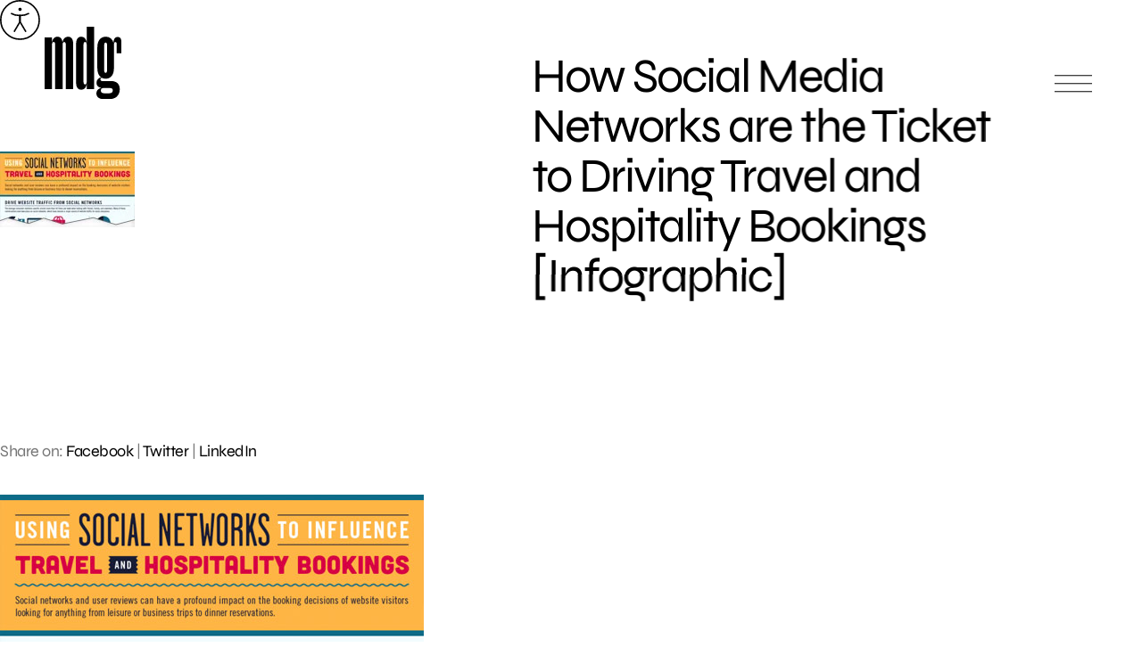

--- FILE ---
content_type: text/html; charset=UTF-8
request_url: https://www.mdgsolutions.com/learn-about-multi-location-marketing/using-social-networks-to-influence-travel-and-hospitality-bookings-infographic/
body_size: 8596
content:
<!doctype html>
<html dir="ltr" lang="en-US" prefix="og: https://ogp.me/ns#">
<head>
	<meta charset="UTF-8" />
	<meta name="viewport" content="width=device-width, initial-scale=1" />
	<!-- help Facebook link open app on mobile -->
	<meta property="al:web:should_fallback" content="false" /> 
		<style>img:is([sizes="auto" i], [sizes^="auto," i]) { contain-intrinsic-size: 3000px 1500px }</style>
	
		<!-- All in One SEO 4.8.3.2 - aioseo.com -->
		<title>How Social Media Networks are the Ticket to Driving Travel and Hospitality Bookings [Infographic] | MDG Solutions</title>
	<meta name="description" content="Social media drives so much traffic to websites that travel marketers need to use these social networks to boost their bookings and business." />
	<meta name="robots" content="max-image-preview:large" />
	<meta name="author" content="Michael Del Gigante"/>
	<link rel="canonical" href="https://www.mdgsolutions.com/learn-about-multi-location-marketing/using-social-networks-to-influence-travel-and-hospitality-bookings-infographic/" />
	<meta name="generator" content="All in One SEO (AIOSEO) 4.8.3.2" />
		<meta property="og:locale" content="en_US" />
		<meta property="og:site_name" content="MDG Solutions" />
		<meta property="og:type" content="article" />
		<meta property="og:title" content="How Social Media Networks are the Ticket to Driving Travel and Hospitality Bookings [Infographic] | MDG Solutions" />
		<meta property="og:description" content="Social media drives so much traffic to websites that travel marketers need to use these social networks to boost their bookings and business." />
		<meta property="og:url" content="https://www.mdgsolutions.com/learn-about-multi-location-marketing/using-social-networks-to-influence-travel-and-hospitality-bookings-infographic/" />
		<meta property="og:image" content="https://www.mdgsolutions.com/wp-content/uploads/2023/02/using_social_networks_influence_infographic_cutoff_thumbnail.jpg" />
		<meta property="og:image:secure_url" content="https://www.mdgsolutions.com/wp-content/uploads/2023/02/using_social_networks_influence_infographic_cutoff_thumbnail.jpg" />
		<meta property="og:image:width" content="151" />
		<meta property="og:image:height" content="85" />
		<meta property="article:published_time" content="2014-02-05T19:01:22+00:00" />
		<meta property="article:modified_time" content="2023-02-01T20:58:15+00:00" />
		<meta property="article:publisher" content="https://www.facebook.com/MDGadvertising" />
		<meta name="twitter:card" content="summary" />
		<meta name="twitter:title" content="How Social Media Networks are the Ticket to Driving Travel and Hospitality Bookings [Infographic] | MDG Solutions" />
		<meta name="twitter:description" content="Social media drives so much traffic to websites that travel marketers need to use these social networks to boost their bookings and business." />
		<meta name="twitter:image" content="https://www.mdgsolutions.com/wp-content/uploads/2023/01/MDG-OG-Image.png" />
		<!-- All in One SEO -->

<style id='global-styles-inline-css' type='text/css'>
:root{--wp--preset--aspect-ratio--square: 1;--wp--preset--aspect-ratio--4-3: 4/3;--wp--preset--aspect-ratio--3-4: 3/4;--wp--preset--aspect-ratio--3-2: 3/2;--wp--preset--aspect-ratio--2-3: 2/3;--wp--preset--aspect-ratio--16-9: 16/9;--wp--preset--aspect-ratio--9-16: 9/16;--wp--preset--color--black: #000000;--wp--preset--color--cyan-bluish-gray: #abb8c3;--wp--preset--color--white: #ffffff;--wp--preset--color--pale-pink: #f78da7;--wp--preset--color--vivid-red: #cf2e2e;--wp--preset--color--luminous-vivid-orange: #ff6900;--wp--preset--color--luminous-vivid-amber: #fcb900;--wp--preset--color--light-green-cyan: #7bdcb5;--wp--preset--color--vivid-green-cyan: #00d084;--wp--preset--color--pale-cyan-blue: #8ed1fc;--wp--preset--color--vivid-cyan-blue: #0693e3;--wp--preset--color--vivid-purple: #9b51e0;--wp--preset--gradient--vivid-cyan-blue-to-vivid-purple: linear-gradient(135deg,rgba(6,147,227,1) 0%,rgb(155,81,224) 100%);--wp--preset--gradient--light-green-cyan-to-vivid-green-cyan: linear-gradient(135deg,rgb(122,220,180) 0%,rgb(0,208,130) 100%);--wp--preset--gradient--luminous-vivid-amber-to-luminous-vivid-orange: linear-gradient(135deg,rgba(252,185,0,1) 0%,rgba(255,105,0,1) 100%);--wp--preset--gradient--luminous-vivid-orange-to-vivid-red: linear-gradient(135deg,rgba(255,105,0,1) 0%,rgb(207,46,46) 100%);--wp--preset--gradient--very-light-gray-to-cyan-bluish-gray: linear-gradient(135deg,rgb(238,238,238) 0%,rgb(169,184,195) 100%);--wp--preset--gradient--cool-to-warm-spectrum: linear-gradient(135deg,rgb(74,234,220) 0%,rgb(151,120,209) 20%,rgb(207,42,186) 40%,rgb(238,44,130) 60%,rgb(251,105,98) 80%,rgb(254,248,76) 100%);--wp--preset--gradient--blush-light-purple: linear-gradient(135deg,rgb(255,206,236) 0%,rgb(152,150,240) 100%);--wp--preset--gradient--blush-bordeaux: linear-gradient(135deg,rgb(254,205,165) 0%,rgb(254,45,45) 50%,rgb(107,0,62) 100%);--wp--preset--gradient--luminous-dusk: linear-gradient(135deg,rgb(255,203,112) 0%,rgb(199,81,192) 50%,rgb(65,88,208) 100%);--wp--preset--gradient--pale-ocean: linear-gradient(135deg,rgb(255,245,203) 0%,rgb(182,227,212) 50%,rgb(51,167,181) 100%);--wp--preset--gradient--electric-grass: linear-gradient(135deg,rgb(202,248,128) 0%,rgb(113,206,126) 100%);--wp--preset--gradient--midnight: linear-gradient(135deg,rgb(2,3,129) 0%,rgb(40,116,252) 100%);--wp--preset--font-size--small: 13px;--wp--preset--font-size--medium: 20px;--wp--preset--font-size--large: 36px;--wp--preset--font-size--x-large: 42px;--wp--preset--spacing--20: 0.44rem;--wp--preset--spacing--30: 0.67rem;--wp--preset--spacing--40: 1rem;--wp--preset--spacing--50: 1.5rem;--wp--preset--spacing--60: 2.25rem;--wp--preset--spacing--70: 3.38rem;--wp--preset--spacing--80: 5.06rem;--wp--preset--shadow--natural: 6px 6px 9px rgba(0, 0, 0, 0.2);--wp--preset--shadow--deep: 12px 12px 50px rgba(0, 0, 0, 0.4);--wp--preset--shadow--sharp: 6px 6px 0px rgba(0, 0, 0, 0.2);--wp--preset--shadow--outlined: 6px 6px 0px -3px rgba(255, 255, 255, 1), 6px 6px rgba(0, 0, 0, 1);--wp--preset--shadow--crisp: 6px 6px 0px rgba(0, 0, 0, 1);}:where(.is-layout-flex){gap: 0.5em;}:where(.is-layout-grid){gap: 0.5em;}body .is-layout-flex{display: flex;}.is-layout-flex{flex-wrap: wrap;align-items: center;}.is-layout-flex > :is(*, div){margin: 0;}body .is-layout-grid{display: grid;}.is-layout-grid > :is(*, div){margin: 0;}:where(.wp-block-columns.is-layout-flex){gap: 2em;}:where(.wp-block-columns.is-layout-grid){gap: 2em;}:where(.wp-block-post-template.is-layout-flex){gap: 1.25em;}:where(.wp-block-post-template.is-layout-grid){gap: 1.25em;}.has-black-color{color: var(--wp--preset--color--black) !important;}.has-cyan-bluish-gray-color{color: var(--wp--preset--color--cyan-bluish-gray) !important;}.has-white-color{color: var(--wp--preset--color--white) !important;}.has-pale-pink-color{color: var(--wp--preset--color--pale-pink) !important;}.has-vivid-red-color{color: var(--wp--preset--color--vivid-red) !important;}.has-luminous-vivid-orange-color{color: var(--wp--preset--color--luminous-vivid-orange) !important;}.has-luminous-vivid-amber-color{color: var(--wp--preset--color--luminous-vivid-amber) !important;}.has-light-green-cyan-color{color: var(--wp--preset--color--light-green-cyan) !important;}.has-vivid-green-cyan-color{color: var(--wp--preset--color--vivid-green-cyan) !important;}.has-pale-cyan-blue-color{color: var(--wp--preset--color--pale-cyan-blue) !important;}.has-vivid-cyan-blue-color{color: var(--wp--preset--color--vivid-cyan-blue) !important;}.has-vivid-purple-color{color: var(--wp--preset--color--vivid-purple) !important;}.has-black-background-color{background-color: var(--wp--preset--color--black) !important;}.has-cyan-bluish-gray-background-color{background-color: var(--wp--preset--color--cyan-bluish-gray) !important;}.has-white-background-color{background-color: var(--wp--preset--color--white) !important;}.has-pale-pink-background-color{background-color: var(--wp--preset--color--pale-pink) !important;}.has-vivid-red-background-color{background-color: var(--wp--preset--color--vivid-red) !important;}.has-luminous-vivid-orange-background-color{background-color: var(--wp--preset--color--luminous-vivid-orange) !important;}.has-luminous-vivid-amber-background-color{background-color: var(--wp--preset--color--luminous-vivid-amber) !important;}.has-light-green-cyan-background-color{background-color: var(--wp--preset--color--light-green-cyan) !important;}.has-vivid-green-cyan-background-color{background-color: var(--wp--preset--color--vivid-green-cyan) !important;}.has-pale-cyan-blue-background-color{background-color: var(--wp--preset--color--pale-cyan-blue) !important;}.has-vivid-cyan-blue-background-color{background-color: var(--wp--preset--color--vivid-cyan-blue) !important;}.has-vivid-purple-background-color{background-color: var(--wp--preset--color--vivid-purple) !important;}.has-black-border-color{border-color: var(--wp--preset--color--black) !important;}.has-cyan-bluish-gray-border-color{border-color: var(--wp--preset--color--cyan-bluish-gray) !important;}.has-white-border-color{border-color: var(--wp--preset--color--white) !important;}.has-pale-pink-border-color{border-color: var(--wp--preset--color--pale-pink) !important;}.has-vivid-red-border-color{border-color: var(--wp--preset--color--vivid-red) !important;}.has-luminous-vivid-orange-border-color{border-color: var(--wp--preset--color--luminous-vivid-orange) !important;}.has-luminous-vivid-amber-border-color{border-color: var(--wp--preset--color--luminous-vivid-amber) !important;}.has-light-green-cyan-border-color{border-color: var(--wp--preset--color--light-green-cyan) !important;}.has-vivid-green-cyan-border-color{border-color: var(--wp--preset--color--vivid-green-cyan) !important;}.has-pale-cyan-blue-border-color{border-color: var(--wp--preset--color--pale-cyan-blue) !important;}.has-vivid-cyan-blue-border-color{border-color: var(--wp--preset--color--vivid-cyan-blue) !important;}.has-vivid-purple-border-color{border-color: var(--wp--preset--color--vivid-purple) !important;}.has-vivid-cyan-blue-to-vivid-purple-gradient-background{background: var(--wp--preset--gradient--vivid-cyan-blue-to-vivid-purple) !important;}.has-light-green-cyan-to-vivid-green-cyan-gradient-background{background: var(--wp--preset--gradient--light-green-cyan-to-vivid-green-cyan) !important;}.has-luminous-vivid-amber-to-luminous-vivid-orange-gradient-background{background: var(--wp--preset--gradient--luminous-vivid-amber-to-luminous-vivid-orange) !important;}.has-luminous-vivid-orange-to-vivid-red-gradient-background{background: var(--wp--preset--gradient--luminous-vivid-orange-to-vivid-red) !important;}.has-very-light-gray-to-cyan-bluish-gray-gradient-background{background: var(--wp--preset--gradient--very-light-gray-to-cyan-bluish-gray) !important;}.has-cool-to-warm-spectrum-gradient-background{background: var(--wp--preset--gradient--cool-to-warm-spectrum) !important;}.has-blush-light-purple-gradient-background{background: var(--wp--preset--gradient--blush-light-purple) !important;}.has-blush-bordeaux-gradient-background{background: var(--wp--preset--gradient--blush-bordeaux) !important;}.has-luminous-dusk-gradient-background{background: var(--wp--preset--gradient--luminous-dusk) !important;}.has-pale-ocean-gradient-background{background: var(--wp--preset--gradient--pale-ocean) !important;}.has-electric-grass-gradient-background{background: var(--wp--preset--gradient--electric-grass) !important;}.has-midnight-gradient-background{background: var(--wp--preset--gradient--midnight) !important;}.has-small-font-size{font-size: var(--wp--preset--font-size--small) !important;}.has-medium-font-size{font-size: var(--wp--preset--font-size--medium) !important;}.has-large-font-size{font-size: var(--wp--preset--font-size--large) !important;}.has-x-large-font-size{font-size: var(--wp--preset--font-size--x-large) !important;}
:where(.wp-block-post-template.is-layout-flex){gap: 1.25em;}:where(.wp-block-post-template.is-layout-grid){gap: 1.25em;}
:where(.wp-block-columns.is-layout-flex){gap: 2em;}:where(.wp-block-columns.is-layout-grid){gap: 2em;}
:root :where(.wp-block-pullquote){font-size: 1.5em;line-height: 1.6;}
</style>
<link rel='stylesheet' id='style-css' href='https://www.mdgsolutions.com/wp-content/themes/mdg/css/styles.css?ver=1755708698' type='text/css' media='all' />
<meta name="otto" content="uuid=debc3d6e-51ea-4203-b819-0b5737b73cc3; type=wordpress; enabled=true"><link rel="apple-touch-icon" sizes="180x180" href="https://www.mdgsolutions.com/wp-content/themes/mdg/images/svg/mdg-logo-2022.svg">
	<link rel="icon" type="image/svg+html" sizes="32x32" href="https://www.mdgsolutions.com/wp-content/themes/mdg/images/svg/mdg-logo-2022.svg">
	<link rel="icon" type="image/svg+html" sizes="16x16" href="https://www.mdgsolutions.com/wp-content/themes/mdg/images/svg/mdg-logo-2022.svg">
	<link rel="mask-icon" href="https://www.mdgsolutions.com/wp-content/themes/mdg/images/svg/mdg-logo-2022.svg" color="#000000">
	<link rel="shortcut icon" href="https://www.mdgsolutions.com/wp-content/themes/mdg/images/svg/mdg-logo-2022.svg">
	<meta name="msapplication-TileColor" content="#F5F5F5">
	<meta name="msapplication-config" content="https://www.mdgsolutions.com/wp-content/themes/mdg/images/svg/mdg-logo-2022.svg">
	<meta name="theme-color" content="#000000">	
	<link rel="preload" href="https://www.mdgsolutions.com/wp-content/themes/mdg/fonts/Syne/static/Syne-Regular.ttf" as="font" type="font/ttf" crossorigin="anonymous"> 		        
	<link rel="preload" href="https://www.mdgsolutions.com/wp-content/themes/mdg/fonts/DM_Mono/DMMono-Regular.ttf" as="font" type="font/ttf" crossorigin="anonymous"> 	
	<link rel="preload" href="https://www.mdgsolutions.com/wp-content/themes/mdg/images/svg/mdg-logo.svg" as="image"> 			
	<link rel="preload" href="https://www.mdgsolutions.com/wp-content/themes/mdg/images/svg/Aa.svg" as="image"> 				
	<link rel="preload" href="https://www.mdgsolutions.com/wp-content/themes/mdg/css/styles.css?ver=1755708698" as="style"> 		

		<link rel="preconnect" href="https://www.google.com">
	<link rel="preconnect" href="https://www.gstatic.com" crossorigin>
	
	</head>

<body class="wp-singular post-template-default single single-post postid-20707 single-format-standard wp-theme-mdg">

<div id="page" class="site">
	<a class="skip-link screen-reader-text" href="#content">Skip to content</a>

	<div class="a-trigger-container">
		<img src="https://www.mdgsolutions.com/wp-content/themes/mdg/images/svg/Aa.svg" height="45" width="45" fetchpriority="low" loading="lazy" decoding="async" role="presentation">
	</div>

	<header>
    <div class="top">
        <a class="nav-link" href="/">
            <img loading="eager" fetchpriority="high" src="https://www.mdgsolutions.com/wp-content/themes/mdg/images/svg/mdg-logo.svg" alt="MDG Solutions" width="86" height="92">
        </a>

        <button class="menu" aria-label='Open main menu'>
            <span></span><span></span><span></span>
            <span class="close-x" aria-hidden='true'></span>
        </button>
    </div>
    <div class="container">
        <article>
            <nav role="navigation" aria-label="Main menu">
                <div class="col1">
                    <div class="nav-item has-sub-items">
                        <a href="#">Services</a>

                        <div class="sub-menu">
                            <ul>
                                <li><a href="/branding-for-multi-location-businesses/">Brand</a></li>
                                <li><a href="/multi-location-creative-services/">Creative</a></li>
                                <li><a href="/multi-location-digital-platforms-software-development/">Digital</a></li>
                                <li><a href="/social-media-multi-brand-and-location-services/">Social</a></li>
                                <li><a href="/multi-location-mixed-media-solutions/">Media</a></li>
                                <li><a href="/paid-local-organic-search-services/">Search</a></li>
                                <li><a href="/multi-location-email-services/">Email</a></li>
                                <li><a href="/services-reporting-and-analytics/">Analytics</a></li>
                            </ul>
                        </div>
                    </div>
                    <div class="nav-item has-sub-items">
                        <a href="#">Industries</a>

                        <div class="sub-menu">
                            <ul>
                                <li><a href="/multi-location-healthcare-companies/">Healthcare</a></li>
                                <li><a href="/business-services/">Business services</a></li>
                                <li><a href="/hospitality-leisure-marketing-solutions/">Hospitality & leisure</a></li>
                                <li><a href="/multi-location-industrial-services/">Industrial</a></li>
                                <li><a href="/private-equity-companies/">Private equity</a></li>
                            </ul>
                        </div>
                    </div>
                    <div class="nav-item">
                        <a href="/work/">Work</a>
                    </div>
                    <div class="nav-item">
                        <a href="/blog/">Blog</a>
                    </div>
                </div>

                <div class="col2">
                    <div class="nav-item">
                        <a href="/learn-about-multi-location-marketing/">About</a>
                    </div>
                    <div class="nav-item">
                        <a href="/marketing-and-advertising-careers/">Careers</a>
                    </div>
                    <div class="nav-item">
                        <a href="/contact/">Contact</a>
                    </div>
                </div>
            </nav>
        </article>
        <aside>
            <p class="header">Get in touch</p>
            <p class="contact"><a href="https://www.mdgsolutions.com/contact/">3500 NW Boca Raton Blvd<br>Suite 601<br>Boca Raton, FL 33431</a></p>
            <a href="tel:5613387797" rel="nofollow">561–338–7797</a>
        </aside>
    </div>
</header>

	<div id="content" class="site-content">
		<div id="primary" class="content-area">
			<main id="main" class="site-main">
<section class="single-blog hero">
	<div class="container">
		<div class="heading-container">
			<h1 class="h2">How Social Media Networks are the Ticket to Driving Travel and Hospitality Bookings [Infographic]</h1>
		</div>
		<div class="img-container">
			<img width="151" height="85" src="https://www.mdgsolutions.com/wp-content/uploads/2023/02/using_social_networks_influence_infographic_cutoff_thumbnail.jpg" class="attachment-post-thumbnail size-post-thumbnail wp-post-image" alt="" decoding="async" />		</div>
	</div>
</section>	<section class="blog-content">
		<div class="content">
			<div class="inner-content">
				<div class="social-media">
					<p class="links">Share on: <a class="icon-social-fb" href="https://facebook.com/dialog/share/?display=popup&href=https://www.mdgsolutions.com/learn-about-multi-location-marketing/using-social-networks-to-influence-travel-and-hospitality-bookings-infographic/&app_id=115033468602840" title="Share on Facebook">Facebook</a> | <a class="icon-social-tw" href="https://twitter.com/intent/tweet/?url=https://www.mdgsolutions.com/learn-about-multi-location-marketing/using-social-networks-to-influence-travel-and-hospitality-bookings-infographic/&text=How+Social+Media+Networks+are+the+Ticket+to+Driving+Travel+and+Hospitality+Bookings+%5BInfographic%5D&via=mdgadvertising" title="Share on Twitter">Twitter</a> | <a class="icon-social-li" href="https://www.linkedin.com/sharing/share-offsite/?url=https://www.mdgsolutions.com/learn-about-multi-location-marketing/using-social-networks-to-influence-travel-and-hospitality-bookings-infographic/" title="Share on LinkedIn">LinkedIn</a></p>
				</div>
				<div class="the-content">
					<p><a href="https://www.mdgsolutions.com/wp-content/uploads/2023/02/using_social_networks_influence_infographic_cutoff.jpg"><img fetchpriority="high" decoding="async" class="alignnone size-full wp-image-14601" src="https://www.mdgsolutions.com/wp-content/uploads/2023/02/using_social_networks_influence_infographic_cutoff.jpg" alt="using social networks influence infographic cutoff" width="475" height="350" /></a></p>
<p>Travel is all about the experience, so it’s only natural that people would seek the experiences of others when planning their trips. And social media networks are prime destinations for finding views on venues. These networks feature reviews and ratings that affect where travelers look and book. This talk drives so much traffic to websites that travel marketers and their branding firms need to use these social media networks to boost their bookings and business. For more details on how social sparks travel, check out this infographic by Monetate.com.</p>
<p><span id="more-20707"></span></p>
<p>The infographic highlights the virtual value of social media users, with fascinating facts such as:<br />
•    Each Facebook fan is worth 20 website visits<br />
•    30% of travelers use social media input when travel planning<br />
•    70% of Americans read online reviews before planning their trips</p>
<p>The graphic also extends to restaurants and cites that:<br />
•    1 billion restaurant visits are influenced by online marketing<br />
•    Ratings have a direct effect on restaurant reservations, with a half-star rating increase translating to 19% fewer available reservations</p>
<p>Finally, the infographic packs in helpful hints for increasing conversions from social media networks. Check out all of the ways that social media drives travel.</p>
<p><a href="https://www.mdgsolutions.com/wp-content/uploads/2023/02/using_social_networks_influence_infographic_475.jpg"><img decoding="async" class="alignnone size-full wp-image-14603" src="https://www.mdgsolutions.com/wp-content/uploads/2023/02/using_social_networks_influence_infographic_475.jpg" alt="using social networks influence infographic 475" width="475" height="1197" /></a><br />
Infographic by <a href="http://monetate.com/" target="_blank" rel="noopener">Monetate.</a></p>
<p><em><strong>Make social media a part of your hospitality brand’s success. </strong></em><strong><em>Contact </em></strong><a href="https://www.mdgsolutions.com/contact/"><strong><em>MDG</em></strong></a> <strong><em>today at 561-338-7797 or visit </em></strong><a href="https://www.mdgsolutions.com/"><strong><em>www.mdgsolutions.com.</em></strong></a></p>
<p><em>MDG is a full-service advertising agency and one of Florida’s top creative branding firms. With offices in Boca Raton and New York City, MDG’s core capabilities include branding, logo design, print advertising, digital marketing, mobile marketing, <a href="https://www.mdgsolutions.com/expertise/email-marketing-agency/">email marketing</a>, media planning and buying, TV and radio, outdoor advertising, newspaper, video marketing, Web design and development, infographic development, content marketing, mobile marketing, social media marketing, and SEO. For more on the latest trends in branding and advertising, contact</em> <a href="https://www.mdgsolutions.com/contact/"><em>MDG </em></a><em>today at 561-338-7797. </em></p>
				</div>
				<!--<div class="author">
					<p> Written by <span class="name"> </span></p>
				</div>-->
			</div>
		</div>
	</section>
						</main><!-- #main -->
					</div><!-- #primary -->
				</div><!-- #content -->
			<footer id="contact-form">
				<p class="eyebrow-small center">Contact</p>
				<h2 class="center">It all starts with a conversation. <br />You go first.</h2>
				
<form method="POST" action="https://www.mdgsolutions.com/learn-about-multi-location-marketing/using-social-networks-to-influence-travel-and-hospitality-bookings-infographic" id="the-form">
    <input type="hidden" name="__f" value="NjhhZWU0YzFiYTU">
    <input type="hidden" name="post_id" value="20707">
    <input type="hidden" name="utm_source" value="">
    <input type="hidden" name="utm_medium" value="">
    <input type="hidden" name="utm_content" value="">
    <input type="hidden" name="utm_campaign" value="">
    <input type="hidden" name="utm_term" value="">

    <div id="google-recaptcha-container_the-form" style="display:none;"></div>

    <fieldset>
        <div>
            <label for="first-name">First name<sup>*</sup></label>  
            <input type="text" name="first-name" id="first-name" required maxlength="255">
        </div>
        <div>
            <label for="last-name">Last name<sup>*</sup></label>  
            <input type="text" name="last-name" id="last-name" required maxlength="255">
        </div>
        <div>
            <label for="work-email">Work email<sup>*</sup></label>  
            <input type="email" name="work-email" id="work-email" required pattern="[\w .-_]+@[\w .-_]+.(com|net|org|io|co)">
        </div>
        <div>
            <label for="work-phone">Work phone</label>
            <input type="tel" name="work-phone" id="work-phone">
        </div>
        <div>
            <label for="company-website">Company website</label>
            <input type="text" name="company-website" id="company-website" maxlength="255">
        </div>
        <div>
            <label for="company-size">Number of locations</label>
            <select name="company-size" id="company-size">
                <option value=""></option>
                <option value="Less than 10">Less than 10</option>
                <option value="10 - 50">10 - 50</option>
                <option value="50 - 100">50 - 100</option>
                <option value="100 - 200">100 - 200</option>
                <option value="200+">200+</option>
            </select>
        </div>
        <div class="two-columns">
            <label for="message">Message<sup>*</sup></label>
            <textarea name="message" id="message" required cols="30" rows="3"></textarea>
        </div>
    </fieldset>
    <fieldset>
        <div class="two-columns">
            <button type="submit" form="the-form" value="submit"><span>Submit</span></button>
        </div>
    </fieldset>
</form>				<div class="social-and-copyright center">
					<p class="eyebrow-small">Connect with us</p>
					
					<nav aria-label="Secondary menu" class="footer-navigation">				
						<ul class="footer-navigation-wrapper">
							<li id="menu-item-18559" class="menu-item menu-item-type-custom menu-item-object-custom menu-item-18559"><a target="_blank" href="https://www.linkedin.com/company/mdgmarketingsolutions/"><span>LinkedIn</span></a></li>
<li id="menu-item-18560" class="menu-item menu-item-type-custom menu-item-object-custom menu-item-18560"><a target="_blank" href="https://www.facebook.com/MDGmarketingsolutions"><span>Facebook</span></a></li>
<li id="menu-item-18561" class="menu-item menu-item-type-custom menu-item-object-custom menu-item-18561"><a target="_blank" href="https://www.instagram.com/mdgmarketingsolutions/"><span>Instagram</span></a></li>
<li id="menu-item-18564" class="menu-item menu-item-type-custom menu-item-object-custom menu-item-18564"><a target="_blank" href="https://www.youtube.com/@MDGmarketingsolutions"><span>YouTube</span></a></li>
						</ul>
					</nav>
					
					<p class="eyebrow-small copyright">&copy; 2026 MDG, LLC. All rights reserved. <a href="https://www.mdgsolutions.com/privacy-policy/">Privacy policy</a>. <a href="https://www.mdgsolutions.com/sitemap/">Sitemap</a>.</p>
				</div>
			</footer>
		</div><!-- #page -->
		<script type="speculationrules">
{"prefetch":[{"source":"document","where":{"and":[{"href_matches":"\/*"},{"not":{"href_matches":["\/wp-*.php","\/wp-admin\/*","\/wp-content\/uploads\/*","\/wp-content\/*","\/wp-content\/plugins\/*","\/wp-content\/themes\/mdg\/*","\/*\\?(.+)"]}},{"not":{"selector_matches":"a[rel~=\"nofollow\"]"}},{"not":{"selector_matches":".no-prefetch, .no-prefetch a"}}]},"eagerness":"conservative"}]}
</script>
<div id="google-recaptcha-container"></div><script type="application/ld+json">
{
    "@context": "https://schema.org/",
    "@type": "BlogPosting",
    "name": "How Social Media Networks are the Ticket to Driving Travel and Hospitality Bookings [Infographic]",
    "headline": "How Social Media Networks are the Ticket to Driving Travel and Hospitality Bookings [Infographic]",
    "articleSection": "Uncategorized",
    "inLanguage": "en",
    "thumbnailUrl": "https://www.mdgsolutions.com/wp-content/uploads/2023/02/using_social_networks_influence_infographic_cutoff_thumbnail.jpg",
    "mainEntityOfPage": "https://www.mdgsolutions.com/wp-content/uploads/2023/02/using_social_networks_influence_infographic_cutoff_thumbnail.jpg",
    "url": "https://www.mdgsolutions.com/learn-about-multi-location-marketing/using-social-networks-to-influence-travel-and-hospitality-bookings-infographic/",
    "genre": "Marketing Solutions",
    "wordCount": 299,
    "commentCount": 0,
    "copyrightYear": "2014",
    "datePublished": "2014-02-05",
    "dateModified": "2023-02-01",
    "dateCreated": "2014-02-05",
    "description": "Social media drives so much traffic to websites that travel marketers need to use these social networks to boost their bookings and business.",
    "author": {
        "@context": "https://schema.org/",
        "@type": "LocalBusiness",
        "address": {
            "@type": "PostalAddress",
            "addressCountry": "USA",
            "addressLocality": "Boca Raton",
            "addressRegion": "Florida",
            "postalCode": "33431",
            "streetAddress": "3500 NW Boca Raton Blvd, Ste 601"
        },
        "contactPoint": {
            "@type": "ContactPoint",
            "areaServed": "US",
            "availableLanguage": "English",
            "contactType": "customer support",
            "productSupported": "corporate office",
            "telephone": "+1 561-338-7797",
            "url": "https://www.mdgsolutions.com/contact/"
        },
        "areaServed": "US",
        "geo": {
            "@type": "GeoCoordinates",
            "latitude": 26.3813583,
            "longitude": -80.0843825
        },
        "latitude": 26.3813583,
        "longitude": -80.0843825,
        "openingHoursSpecification": [
            {
                "@type": "OpeningHoursSpecification",
                "dayOfWeek": [
                    "Monday",
                    "Tuesday",
                    "Wednesday",
                    "Thursday",
                    "Friday"
                ],
                "opens": "09:00",
                "closes": "18:00"
            }
        ],
        "potentialAction": [
            {
                "@context": "https://schema.org",
                "@type": "ReserveAction",
                "url": "https://www.mdgsolutions.com/",
                "location": {
                    "@context": "https://schema.org/",
                    "@type": "PostalAddress",
                    "addressCountry": "USA",
                    "addressLocality": "Boca Raton",
                    "addressRegion": "Florida",
                    "postalCode": "33431",
                    "streetAddress": "3500 NW Boca Raton Blvd, Ste 601"
                },
                "description": "Contact",
                "result": {
                    "@context": "https://schema.org",
                    "@type": "Reservation",
                    "name": "Message Received"
                },
                "target": [
                    {
                        "@context": "https://schema.org",
                        "@type": "EntryPoint",
                        "httpMethod": "GET",
                        "urlTemplate": "https://www.mdgsolutions.com/contact",
                        "inLanguage": "en-US",
                        "actionPlatform": [
                            "http://schema.org/DesktopWebPlatform",
                            "http://schema.org/MobileWebPlatform"
                        ]
                    }
                ]
            }
        ],
        "name": "MDG",
        "legalName": "MDG, LLC",
        "logo": "https://www.mdgsolutions.com/wp-content/uploads/2022/11/mdg-logo2.svg",
        "numberOfEmployees": "50+",
        "telephone": "+1 561-338-7797",
        "description": "Multi-location and brand business marketing solutions and advertising are an MDG specialty. Our clients include many high-growth, multi-location enterprises.",
        "slogan": "The multi-location marketing solutions agency.",
        "hasMap": "https://www.google.com/maps/search/?api=1&query=MDG&query_place_id=ChIJM7ilh8Lh2IgRIAmlqLYUbP4",
        "foundingDate": "May 19, 1999",
        "foundingLocation": "Boca Raton, FL",
        "photo": "https://www.mdgsolutions.com/wp-content/uploads/2023/01/MDG-OG-Image.png",
        "sameAs": [
            "https://www.facebook.com/MDGmarketingsolutions",
            "https://www.instagram.com/mdgadvertising/",
            "https://linkedin.com/company/mdgllc/",
            "https://www.youtube.com/@MDGmarketingsolutions"
        ],
        "url": "https://www.mdgsolutions.com/"
    },
    "creator": {
        "@context": "https://schema.org/",
        "@type": "LocalBusiness",
        "address": {
            "@type": "PostalAddress",
            "addressCountry": "USA",
            "addressLocality": "Boca Raton",
            "addressRegion": "Florida",
            "postalCode": "33431",
            "streetAddress": "3500 NW Boca Raton Blvd, Ste 601"
        },
        "contactPoint": {
            "@type": "ContactPoint",
            "areaServed": "US",
            "availableLanguage": "English",
            "contactType": "customer support",
            "productSupported": "corporate office",
            "telephone": "+1 561-338-7797",
            "url": "https://www.mdgsolutions.com/contact/"
        },
        "areaServed": "US",
        "geo": {
            "@type": "GeoCoordinates",
            "latitude": 26.3813583,
            "longitude": -80.0843825
        },
        "latitude": 26.3813583,
        "longitude": -80.0843825,
        "openingHoursSpecification": [
            {
                "@type": "OpeningHoursSpecification",
                "dayOfWeek": [
                    "Monday",
                    "Tuesday",
                    "Wednesday",
                    "Thursday",
                    "Friday"
                ],
                "opens": "09:00",
                "closes": "18:00"
            }
        ],
        "potentialAction": [
            {
                "@context": "https://schema.org",
                "@type": "ReserveAction",
                "url": "https://www.mdgsolutions.com/",
                "location": {
                    "@context": "https://schema.org/",
                    "@type": "PostalAddress",
                    "addressCountry": "USA",
                    "addressLocality": "Boca Raton",
                    "addressRegion": "Florida",
                    "postalCode": "33431",
                    "streetAddress": "3500 NW Boca Raton Blvd, Ste 601"
                },
                "description": "Contact",
                "result": {
                    "@context": "https://schema.org",
                    "@type": "Reservation",
                    "name": "Message Received"
                },
                "target": [
                    {
                        "@context": "https://schema.org",
                        "@type": "EntryPoint",
                        "httpMethod": "GET",
                        "urlTemplate": "https://www.mdgsolutions.com/contact",
                        "inLanguage": "en-US",
                        "actionPlatform": [
                            "http://schema.org/DesktopWebPlatform",
                            "http://schema.org/MobileWebPlatform"
                        ]
                    }
                ]
            }
        ],
        "name": "MDG",
        "legalName": "MDG, LLC",
        "logo": "https://www.mdgsolutions.com/wp-content/uploads/2022/11/mdg-logo2.svg",
        "numberOfEmployees": "50+",
        "telephone": "+1 561-338-7797",
        "description": "Multi-location and brand business marketing solutions and advertising are an MDG specialty. Our clients include many high-growth, multi-location enterprises.",
        "slogan": "The multi-location marketing solutions agency.",
        "hasMap": "https://www.google.com/maps/search/?api=1&query=MDG&query_place_id=ChIJM7ilh8Lh2IgRIAmlqLYUbP4",
        "foundingDate": "May 19, 1999",
        "foundingLocation": "Boca Raton, FL",
        "photo": "https://www.mdgsolutions.com/wp-content/uploads/2023/01/MDG-OG-Image.png",
        "sameAs": [
            "https://www.facebook.com/MDGmarketingsolutions",
            "https://www.instagram.com/mdgadvertising/",
            "https://linkedin.com/company/mdgllc/",
            "https://www.youtube.com/@MDGmarketingsolutions"
        ],
        "url": "https://www.mdgsolutions.com/"
    }
}
</script><script type="text/javascript" src="https://cdnjs.cloudflare.com/ajax/libs/jquery/3.6.4/jquery.min.js" id="lib-jquery-js"></script>
<script type="text/javascript" src="https://cdnjs.cloudflare.com/ajax/libs/jquery.mask/1.14.13/jquery.mask.min.js" id="lib-mask-js"></script>
<script type="text/javascript" src="https://www.mdgsolutions.com/wp-content/themes/mdg/js/jquery.global.js?ver=1740342234" id="internal-global-js"></script>
<script type="text/javascript" id="google-gtm-js-extra">
/* <![CDATA[ */
var google_tag_manager = {"container_id":"GTM-MSMBH7S"};
/* ]]> */
</script>
<script type="text/javascript" src="https://www.mdgsolutions.com/wp-content/themes/mdg/js/gtm.js?ver=1740342234" id="google-gtm-js"></script>
<script type="text/javascript" src="https://cdnjs.cloudflare.com/ajax/libs/jquery-validate/1.17.0/jquery.validate.min.js" id="jquery-validate-js"></script>
<script type="text/javascript" id="internal-form-validator-js-extra">
/* <![CDATA[ */
var google_recaptcha_configuration = {"site_key":"6Lep-RkjAAAAANGne06GH_qObdmKeTvXc3acJkJ_","selector_id":"google-recaptcha-container","widget_id":null};
var mapData = {"mapIcon":"https:\/\/www.mdgsolutions.com\/wp-content\/themes\/mdg\/images\/svg\/map-pin.svg"};
/* ]]> */
</script>
<script type="text/javascript" src="https://www.mdgsolutions.com/wp-content/themes/mdg/js/jquery.form-validator.js?ver=1740342234" id="internal-form-validator-js"></script>
<script type="text/javascript" defer src="https://www.mdgsolutions.com/wp-content/themes/mdg/js/recaptcha.js" id="google-recaptcha-js"></script>
<script type="text/javascript" src="https://www.mdgsolutions.com/wp-content/themes/mdg/js/jquery.forms.js?ver=1740342234" id="forms-js"></script>
<script type="text/javascript" src="https://www.mdgsolutions.com/wp-content/themes/mdg/js/jquery.menu.js?ver=1740342234" id="internal-menu-js"></script>
<script type="text/javascript" src="https://www.mdgsolutions.com/wp-content/themes/mdg/js/jquery.social.js?ver=1740342234" id="internal-social-share-js"></script>
	</body>
</html>


--- FILE ---
content_type: image/svg+xml
request_url: https://www.mdgsolutions.com/wp-content/themes/mdg/images/svg/Aa.svg
body_size: -21
content:
<?xml version="1.0" encoding="utf-8"?>
<!-- Generator: Adobe Illustrator 27.0.0, SVG Export Plug-In . SVG Version: 6.00 Build 0)  -->
<svg version="1.1" id="Layer_1" xmlns="http://www.w3.org/2000/svg" xmlns:xlink="http://www.w3.org/1999/xlink" x="0px" y="0px"
	 viewBox="0 0 27.1 27.1" style="enable-background:new 0 0 27.1 27.1;" xml:space="preserve">
<style type="text/css">
	.st0{fill:none;stroke:#010101;stroke-miterlimit:10;}
</style>
<g>
	<path class="st0" d="M7.4,9c0,0,2.4,1.5,6.1,1.5v4.2l-4,6.8"/>
	<path class="st0" d="M19.6,9c0,0-2.4,1.5-6.1,1.5v4.2l4,6.8"/>
	<circle class="st0" cx="13.5" cy="6.3" r="0.6"/>
	<circle class="st0" cx="13.5" cy="13.5" r="13"/>
</g>
</svg>


--- FILE ---
content_type: image/svg+xml
request_url: https://www.mdgsolutions.com/wp-content/themes/mdg/images/svg/mdg-logo.svg
body_size: 582
content:
<svg id="Group_118" data-name="Group 118" xmlns="http://www.w3.org/2000/svg" xmlns:xlink="http://www.w3.org/1999/xlink" width="91.386" height="85.702" viewBox="0 0 91.386 85.702">
  <defs>
    <clipPath id="clip-path">
      <rect id="Rectangle_195" data-name="Rectangle 195" width="91.386" height="85.702" fill="white" />
    </clipPath>
  </defs>
  <g id="Group_117" data-name="Group 117" clip-path="url(#clip-path)">
    <path id="Path_156" data-name="Path 156" d="M21.286,37.494c.62-4.237,3.1-6.82,6.717-6.82,4.03,0,5.993,3.41,5.993,7.75V92.466H25.213V39.974c0-1.757-.517-3.1-1.86-3.1-1.24,0-1.963,1.343-1.963,3.1V92.466H12.606V39.974c0-1.757-.517-3.1-1.86-3.1-1.24,0-1.963,1.343-1.963,3.1V92.466H0V31.5H8.783v6.406c.517-4.547,2.893-7.233,6.613-7.233,3.823,0,5.58,3,5.89,6.82" transform="translate(0 -18.854)"/>
    <path id="Path_157" data-name="Path 157" d="M103.438,11.82c3.72,0,6.1,2.686,6.613,7.233V0h8.783V73.612h-8.783V67.205c-.517,4.546-2.893,7.233-6.613,7.233-4.03,0-5.993-3.41-5.993-7.75V19.57c0-4.34,1.963-7.75,5.993-7.75m6.613,9.3c0-1.757-.723-3.1-1.963-3.1-1.343,0-1.86,1.343-1.86,3.1V65.138c0,1.757.517,3.1,1.86,3.1,1.24,0,1.963-1.343,1.963-3.1Z" transform="translate(-59.895)"/>
    <path id="Path_158" data-name="Path 158" d="M180.954,67.872c0,8.163-3.927,12.4-9.92,12.4a10.1,10.1,0,0,1-4.753-1.137,2.015,2.015,0,0,0-1.447,1.963c0,1.343,1.137,1.963,2.583,1.963h10.333c6.1,0,10.127,3.307,10.127,9.507,0,7.646-4.857,11.986-13.433,11.986h-4.857c-5.27,0-9.507-2.067-9.507-6.923,0-3.927,3.1-5.993,5.993-6.407-2.893-.516-5.89-2.273-5.89-6.1a6.331,6.331,0,0,1,5.477-6.407c-2.79-1.963-4.443-5.58-4.443-10.85v-24.8c0-8.163,4.133-12.4,10.023-12.4a8.936,8.936,0,0,1,9.2,7.44c0-4.133,1.509-7.13,4.885-7.13s4.457,2.377,4.457,5.477V50.318H184.3V39.663c0-1.674-.389-2.687-1.559-2.687-.867,0-1.79.62-1.79,2.687Zm-5.89,29.656c2.79,0,4.547-1.034,4.547-3.514,0-2.067-1.137-2.686-3.927-2.686h-7.337a2.78,2.78,0,0,0-3,2.893c0,2.273,1.55,3.307,4.34,3.307Zm-2.17-55.8c0-2.583-.413-4.133-1.86-4.133-1.343,0-1.756,1.55-1.756,4.133V69.112c0,2.583.414,4.237,1.756,4.237,1.447,0,1.86-1.653,1.86-4.237Z" transform="translate(-98.394 -18.853)"/>
  </g>
</svg>


--- FILE ---
content_type: application/javascript; charset=utf-8
request_url: https://www.mdgsolutions.com/wp-content/themes/mdg/js/recaptcha.js
body_size: -76
content:
document.addEventListener('DOMContentLoaded', function(){    
    setTimeout(initRecaptcha, 7000);
});
document.addEventListener('scroll', initRecaptchaOnEvent);
document.addEventListener('mousemove', initRecaptchaOnEvent);
document.addEventListener('touchstart', initRecaptchaOnEvent);
document.addEventListener('click', initRecaptchaOnEvent);

function initRecaptchaOnEvent(event) {
    initRecaptcha();
    event.currentTarget.removeEventListener(event.type, initRecaptchaOnEvent);
}

function initRecaptcha() {
    if (window.recaptchaDidInit) {
      return false;
    }

    window.recaptchaDidInit = true; // flag to ensure script does not get added to DOM more than once. 

    const script = document.createElement('script');        
    script.defer = true;
    script.src = 'https://www.google.com/recaptcha/api.js?render=explicit&onload=onGoogleReCaptchaLoad';                

    document.body.appendChild(script);
}